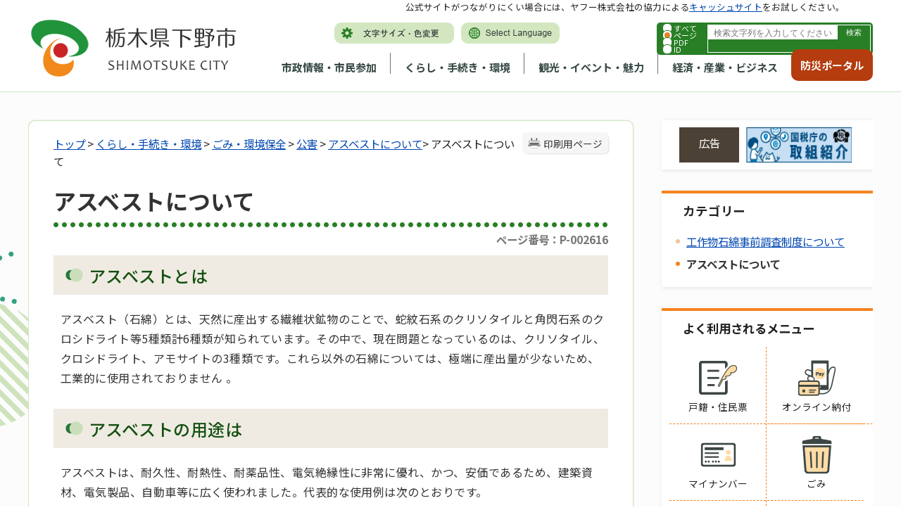

--- FILE ---
content_type: text/html
request_url: http://www.city.shimotsuke.lg.jp/viewer/_ajax/UpdateInfoCount.php
body_size: 469
content:
{"in":0,"out":1886,"cellular":0,"in_m":0,"out_m":3,"cellular_m":0,"in_d":[],"out_d":{"4":{"day":"4","access_counter":1,"cellular_counter":0},"10":{"day":"10","access_counter":1,"cellular_counter":0},"14":{"day":"14","access_counter":1,"cellular_counter":0}},"pc":1886,"total":1886,"pc_m":3,"total_m":3,"pc_d":{"4":1,"10":1,"14":1}}

--- FILE ---
content_type: text/html
request_url: http://www.city.shimotsuke.lg.jp/viewer/_ajax/GetTrendPages.php
body_size: 479
content:
{"result":true,"pageList":[{"title":"05 \u5efa\u8a2d\u30ea\u30b5\u30a4\u30af\u30eb\u6cd5\u95a2\u4fc2\u69d8\u5f0f\uff08\u5de5\u4e8b\u5951\u7d04\uff09","url":"\/0405\/info-0000000075-3.html"},{"title":"\u5927\u6c17\u00a0\u00a0\u5927\u6c17\u6c5a\u67d3\u9632\u6b62\u6cd5\u30fb\u6803\u6728\u770c\u6761\u4f8b\uff08\u3070\u3044\u7159\u30fb\u7c89\u3058\u3093\uff09","url":"\/0962\/info-0000001610-3.html"}]}

--- FILE ---
content_type: application/javascript
request_url: http://www.city.shimotsuke.lg.jp/common/js/common.min.js
body_size: 6878
content:
function evaluation_onsubmit(t){return $("#q1_err, #q2_err, #q3_err, #q4_err").hide(),$("input[name=R_Result1]").length&&!$("input[name=R_Result1]:checked").length?($("#q1_err").show(),!1):$("input[name=R_Result2]").length&&!$("input[name=R_Result2]:checked").length?($("#q2_err").show(),!1):$("input[name=R_Result3]").length&&!$("input[name=R_Result3]:checked").length?($("#q3_err").show(),!1):$("input[name=R_Result4]").length&&!$("input[name=R_Result4]:checked").length?($("#q4_err").show(),!1):(t.find("input[name=B_Submit]").prop("disabled",!0),t.find(".footer").show(),!0)}window.addEventListener("pageshow",t=>{t.persisted&&$("form[name^=search-]").each(function(){($submit=$(this).find("input[type=submit]")).prop("disabled",!1)})}),$(function(){$("form[name^=search-]").each(function(){var e=$(this),a=e.find(".search-text"),t=a.hasClass("eng")?"Please enter a search string":"検索文字列を入力してください";e.submit(function(){if(($submit=$(this).find("input[type=submit]")).prop("disabled",!0),a.length&&!a.val().length)return window.alert(t),a.val(""),a.focus(),$submit.prop("disabled",!1),!1}),e.find("a.hottrends").on("click",function(){var t=e.find("input[name=T_File]:checked").val();if(a.val($(this).text()),e.submit(),"pageId"==t)return!1})}),$(".notice-tab .tab-box .menu, .collect-tab .tab-box .menu").on("click",function(){var t="."+$(this).data("index"),e=t.substr(0,t.lastIndexOf("-")),a=e.replace("unit","tab"),n=".tab"+t.substr(t.lastIndexOf("-")+1);return"undefined"!=typeof eventCalendarTabMode&&1==eventCalendarTabMode?($(e).addClass("hide"),$(t).removeClass("hide")):($(e).css("display","none"),$(t).css("display","block")),$(a+" .tab-box li").removeClass("selected"),$(a+" .tab-box "+n).addClass("selected"),!1}),$(".blog-box .tab-box").on("change",function(){var t=$(this).val(),e=$(".blog-box-outline .blog-year-"+t+" ul li").first().attr("class").split(" ")[0].slice("blog-month-".length);return window.location="blog.html?blogYear="+t+"&blogMonth="+e,!1}),$(".notice .radio-box .radio").on("click",function(){$displayLimit=$("input[name=notice-display-limit]").val(),($all=$(this).closest(".notice").find(".unit")).hide(),$(this).closest(".radio-box").find("input[id^=notice-radio-category]").each(function(t,e){$(e).prop("checked")&&("all"===$(e).data("index")?$all:$(".unit-"+$(e).data("index"))).show()});var a=0;$all.each(function(t,e){$(e).is(":visible")&&a++,a>$displayLimit&&$(e).hide()})}),$(".inquiry-box .row-mail .mail .opinion").on("click",function(){return $(".information input[name=T_Id_s]").val($(this).data("id")),$(".information").submit(),!1}),$("form[name='evaluation']").submit(function(){return evaluation_onsubmit($(this))}),"undefined"!=typeof maxAdvertise&&maxAdvertise&&("undefined"==typeof customBannerClass&&(customBannerClass="adv"),t=$("."+customBannerClass+"-box"),i=$.cookie("AdvertiseTop")%maxAdvertise,t.each(function(){if($(this).hasClass("spot")){let t="",e="",a=new Date,n=0;$(this).find("."+customBannerClass+"-img").each(function(){return t=new Date($(this).data("start")),e=new Date($(this).data("end")),"Invalid Date"!=t&&t.getTime()>a.getTime()||"Invalid Date"!=e&&a.getTime()>e.getTime()?($(this).remove(),maxAdvertise--,!0):($(this).attr("data-index",n),void n++)}),i=$.cookie("AdvertiseTop")%maxAdvertise,$(this).find("."+customBannerClass+"-img").each(function(){$(this).data("index").toString(10)!==i.toString(10)&&$(this).remove()})}else{var t=[],e=[];$(this).find("."+customBannerClass+"-img").each(function(){($(this).data("index")<i?e:t).push($(this))});for(var a=0;a<t.length;a++)$(this).find("."+customBannerClass+"-recruitment").before(t[a]);for(a=0;a<e.length;a++)$(this).find("."+customBannerClass+"-recruitment").before(e[a])}}),$("."+customBannerClass+"-img a").on("click",function(){var t=$(this);if($(".top-page").length&&$.ajax({type:"POST",url:selfPos+"viewer/_ajax/UpdateAdvertiseCount.php",data:{id:t.data("id")},success:function(){void 0!==t.attr("href")&&"_blank"!==t.attr("target")&&(location.href=t.attr("href"))},timeout:3e3}),"_blank"!==t.attr("target"))return!1})),$(".page-jump a").click(function(){var t=$.url(this.href).fparam("page"),e=$("#page-form input[name='Page']");"prev"==t?t=parseInt(e.val(),10)-1:"next"==t&&(t=parseInt(e.val(),10)+1),$("#page-form input[name='Page']").val(t),$("#page-form").submit()}),$(".display-condition-rows a").click(function(){$("#page-form input[name='Page']").val(1),$("#page-form input[name='Lines']").val($.url(this.href).fparam("lines")),$("#page-form").submit()}),$("a[href^=#top]").click(function(){var t=$(this).attr("href"),t=$("#top"==t||""==t?"html":t).offset().top;return $("html, body").animate({scrollTop:t},500,"swing"),!1}),$("#block-skip a").focus(function(){$(this).addClass("show")}),$("#block-skip a").blur(function(){$(this).removeClass("show")});var t,i,n,o,s,l=$(".global-nav"),r=(l.length&&(n=!1,o=400,s=function(){n=!1},l.find(".global-nav-tab a").on("click",function(){var t,e,a;return n||globalNaviClickMode?void 0:(t=$(this).data("kind"),n=!0,l.find(".global-nav-tab li").removeClass("active"),(a=(e=l.find(".global-nav-tab-area")).filter(".global-nav-tab-area-"+t)).is(":visible")?a.slideUp(o,s):($(this).closest("li").addClass("active"),(a=e.filter(":visible")).length?a.slideUp(o,function(){e.filter(".global-nav-tab-area-"+t).slideDown(o,s)}):e.filter(".global-nav-tab-area-"+t).slideDown(o,s)),!1)}),l.find(".global-nav-tab-area a.close").on("click",function(){return l.find(".global-nav-tab li").removeClass("active"),$(this).closest(".global-nav-tab-area").slideUp(),!1})),r||"");"undefined"!=typeof selfPos&&(r=selfPos),$("[data-menu-load]").each(function(){var a=$(this);$.ajax({type:"POST",url:r+"common/ajax/get_menu_items.php",data:{type:a.data("menu-load"),params:JSON.stringify(a.data("menu-params"))},dataType:"json",timeout:3e4}).done(function(t){a.find("[data-menu=loading]").remove();var e=a.find("[data-menu=list]");$.each(t.items,function(){e.append("<li><a href='"+this.url+"' target='"+this.target+"'>"+this.title+"</a></li>")}),a.find("[data-menu=total]").text(t.hit_num),a.find("[data-menu=done]").show()}).fail(function(){a.find("[data-menu=loading]").remove()})}),$("a").on("click",function(t){for(var e=this.href,a=this.href.split("?")[1],n=this.href.split("/").pop().split("?")[0],i=this.href.split("&"),o=[],s=0;i.length>s;s++){var l=i[s].split("=");o[l[0]]=l[1]}return this.hostname.match(/.*translate.goog$/)&&this.pathname.match(/.*\.pdf$/)?($.ajax({url:r+"common/php/translatePdf.php",type:"POST",data:{filename:n}}).done(function(t){setTimeout(function(){$("#overlay").fadeOut(300)},500),res=JSON.parse(t),$translateUrl=res.url+"?"+a,this.href=res.url+"?"+a,location.href=$translateUrl}).fail(function(){location.href=e}),!1):o.u&&o.u.match(/.*translate.goog.*/)&&location.href.match(/.*translate.goog.*/)?(location.href=decodeURIComponent(o.u),!1):void 0})});

--- FILE ---
content_type: application/javascript
request_url: http://www.city.shimotsuke.lg.jp/viewer/_js/common-lib.min.js
body_size: 1926
content:
function LOGIN_onsubmit(){return $("input[name='USERID']").val().length?!!$("input[name='PASSWORD']").val().length||(window.alert("パスワードを入力してください。"),$("input[name='PASSWORD']").focus(),!1):(window.alert("利用者番号を入力してください。"),$("input[name='USERID']").focus(),!1)}$(function(){$("form[name='LOGIN']").submit(function(){return LOGIN_onsubmit()});var a=$(".books-search-box").find(".search-text");$("form[name='books_search']").submit(function(){if(""===a.val().trim())return window.alert("キーワードを入力してください "),a.focus(),!1}),$(".calendar-box").each(function(){var r=$(this),i=r.find("input[name=calendarCategory]"),t=r.find("input[name=calendarIndex]"),c=Number(r.find("input[name=calendarShowMonth]").val()),f=Number(r.find("input[name=calendarMaxMonth]").val());r.find(".month-next").on("click",function(){var a=i.val(),n=Number(t.val());if(n+c<f){r.find(".calendar-frame").hide();for(var e=n+=1;e<n+c;e++)r.find(".calendar-frame"+a+"-"+e).show();t.val(n)}return!1}),r.find(".month-prev").on("click",function(){var a=i.val(),n=Number(t.val());if(0<n){r.find(".calendar-frame").hide();for(var e=n-=1;e<n+c;e++)r.find(".calendar-frame"+a+"-"+e).show();t.val(n)}return!1}),r.find(".calendar-category a").on("click",function(){r.find(".calendar-category a").removeClass("active"),$(this).addClass("active");var a=$(this).data("category"),n=Number(t.val());r.find(".calendar-frame").hide();for(var e=n;e<n+c;e++)r.find(".calendar-frame"+a+"-"+e).show();return i.val(a),!1}),r.find(".calendar-category select").on("change",function(){var a=Number(r.find("select").val()),n=Number(t.val());r.find(".calendar-frame").hide();for(var e=n;e<n+c;e++)r.find(".calendar-frame"+a+"-"+e).show();return $(this).find(":selected").text().match(/図書館/)?r.find(".explain .close").text("休館日"):r.find(".explain .close").text("休室日"),i.val(a),!1})})});

--- FILE ---
content_type: application/javascript
request_url: http://www.city.shimotsuke.lg.jp/common/jquery/plug-in/jquery.json-2.4.min.js
body_size: 2259
content:
/*! jQuery JSON plugin 2.4.0 | code.google.com/p/jquery-json */
(function($){'use strict';var escape=/["\\\x00-\x1f\x7f-\x9f]/g,meta={'\b':'\\b','\t':'\\t','\n':'\\n','\f':'\\f','\r':'\\r','"':'\\"','\\':'\\\\'},hasOwn=Object.prototype.hasOwnProperty;$.toJSON=typeof JSON==='object'&&JSON.stringify?JSON.stringify:function(o){if(o===null){return'null';}
var pairs,k,name,val,type=$.type(o);if(type==='undefined'){return undefined;}
if(type==='number'||type==='boolean'){return String(o);}
if(type==='string'){return $.quoteString(o);}
if(typeof o.toJSON==='function'){return $.toJSON(o.toJSON());}
if(type==='date'){var month=o.getUTCMonth()+1,day=o.getUTCDate(),year=o.getUTCFullYear(),hours=o.getUTCHours(),minutes=o.getUTCMinutes(),seconds=o.getUTCSeconds(),milli=o.getUTCMilliseconds();if(month<10){month='0'+month;}
if(day<10){day='0'+day;}
if(hours<10){hours='0'+hours;}
if(minutes<10){minutes='0'+minutes;}
if(seconds<10){seconds='0'+seconds;}
if(milli<100){milli='0'+milli;}
if(milli<10){milli='0'+milli;}
return'"'+year+'-'+month+'-'+day+'T'+
hours+':'+minutes+':'+seconds+'.'+milli+'Z"';}
pairs=[];if($.isArray(o)){for(k=0;k<o.length;k++){pairs.push($.toJSON(o[k])||'null');}
return'['+pairs.join(',')+']';}
if(typeof o==='object'){for(k in o){if(hasOwn.call(o,k)){type=typeof k;if(type==='number'){name='"'+k+'"';}else if(type==='string'){name=$.quoteString(k);}else{continue;}
type=typeof o[k];if(type!=='function'&&type!=='undefined'){val=$.toJSON(o[k]);pairs.push(name+':'+val);}}}
return'{'+pairs.join(',')+'}';}};$.evalJSON=typeof JSON==='object'&&JSON.parse?JSON.parse:function(str){return eval('('+str+')');};$.secureEvalJSON=typeof JSON==='object'&&JSON.parse?JSON.parse:function(str){var filtered=str.replace(/\\["\\\/bfnrtu]/g,'@').replace(/"[^"\\\n\r]*"|true|false|null|-?\d+(?:\.\d*)?(?:[eE][+\-]?\d+)?/g,']').replace(/(?:^|:|,)(?:\s*\[)+/g,'');if(/^[\],:{}\s]*$/.test(filtered)){return eval('('+str+')');}
throw new SyntaxError('Error parsing JSON, source is not valid.');};$.quoteString=function(str){if(str.match(escape)){return'"'+str.replace(escape,function(a){var c=meta[a];if(typeof c==='string'){return c;}
c=a.charCodeAt();return'\\u00'+Math.floor(c/16).toString(16)+(c%16).toString(16);})+'"';}
return'"'+str+'"';};}(jQuery));